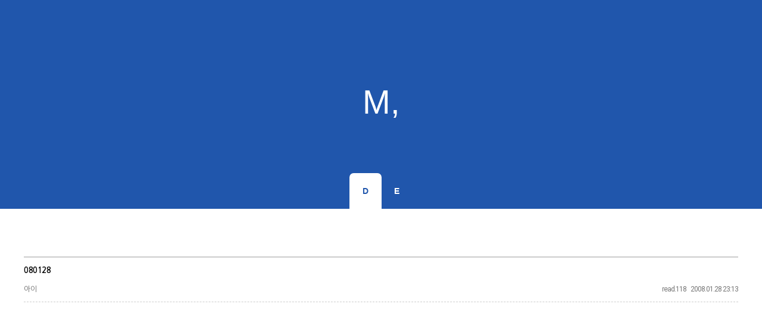

--- FILE ---
content_type: text/html; charset=UTF-8
request_url: http://monotism.dothome.co.kr/board_DzUB44/5226
body_size: 4607
content:
<!DOCTYPE html>
<html lang="ko">
<head>
<!-- META -->
<meta charset="utf-8">
<meta name="Generator" content="XpressEngine">
<meta http-equiv="X-UA-Compatible" content="IE=edge">
<!-- TITLE -->
<title>D - 080128</title>
<!-- CSS -->
<link rel="stylesheet" href="/common/css/xe.min.css?20180109160624" />
<link rel="stylesheet" href="/modules/board/skins/ena_board_set_simpledashed/style.default.css?20190308221420" />
<link rel="stylesheet" href="/modules/board/skins/ena_board_set_simpledashed/style.normal.css?20190308221420" />
<link rel="stylesheet" href="/layouts/undeviating/css/default.css?20190308222629" />
<link rel="stylesheet" href="/modules/editor/styles/ckeditor_light/style.css?20180109160630" />
<link rel="stylesheet" href="/files/faceOff/152/layout.css?20190309162304" />
<!-- JS -->
<script>
var current_url = "http://monotism.dothome.co.kr/?mid=board_DzUB44&document_srl=5226";
var request_uri = "http://monotism.dothome.co.kr/";
var current_mid = "board_DzUB44";
var waiting_message = "서버에 요청 중입니다. 잠시만 기다려주세요.";
var ssl_actions = new Array();
var default_url = "http://monotism.dothome.co.kr/";
</script>
<!--[if lt IE 9]><script src="/common/js/jquery-1.x.min.js?20180109160625"></script>
<![endif]--><!--[if gte IE 9]><!--><script src="/common/js/jquery.min.js?20180109160625"></script>
<!--<![endif]--><script src="/common/js/x.min.js?20180109160625"></script>
<script src="/common/js/xe.min.js?20180109160625"></script>
<script src="/modules/board/tpl/js/board.min.js?20180109160626"></script>
<!-- RSS -->
<link rel="alternate" type="application/rss+xml" title="Site RSS" href="http://monotism.dothome.co.kr/rss" /><link rel="alternate" type="application/atom+xml" title="Site Atom" href="http://monotism.dothome.co.kr/atom" /><!-- ICON -->


<link rel="canonical" href="http://monotism.dothome.co.kr/board_DzUB44/5226" />
<meta name="description" content="스물여섯이다. 아침 6시에 일어나서 머리감고 밥먹고 옷입고 지하철 타고 일하고 밥먹고 일하고 끝나고 지하철 타고 병원가고 저녁먹고 집에와서 옷갈아입고 씻고 앉아서 '스물여섯'의 분기점의 하루를 이야기한다. 애들도 아닌데 생일이 대수랴-고 농처럼 이야기 하는게 왜 이렇게 억울할까. 나는 그래서 만나는 사람마다 족족 '케이크가 먹고싶다'며 ..." />
<meta property="og:locale" content="ko_KR" />
<meta property="og:type" content="article" />
<meta property="og:url" content="http://monotism.dothome.co.kr/board_DzUB44/5226" />
<meta property="og:title" content="D - 080128" />
<meta property="og:description" content="스물여섯이다. 아침 6시에 일어나서 머리감고 밥먹고 옷입고 지하철 타고 일하고 밥먹고 일하고 끝나고 지하철 타고 병원가고 저녁먹고 집에와서 옷갈아입고 씻고 앉아서 '스물여섯'의 분기점의 하루를 이야기한다. 애들도 아닌데 생일이 대수랴-고 농처럼 이야기 하는게 왜 이렇게 억울할까. 나는 그래서 만나는 사람마다 족족 '케이크가 먹고싶다'며 ..." />
<meta property="article:published_time" content="2008-01-28T23:13:01+09:00" />
<meta property="article:modified_time" content="2008-01-28T23:13:01+09:00" /><script>
//<![CDATA[
xe.current_lang = "ko";
xe.cmd_find = "찾기";
xe.cmd_cancel = "취소";
xe.cmd_confirm = "확인";
xe.msg_no_root = "루트는 선택 할 수 없습니다.";
xe.msg_no_shortcut = "바로가기는 선택 할 수 없습니다.";
xe.msg_select_menu = "대상 메뉴 선택";
//]]>
</script>
</head>
<body>
 
<div id="header-wrapper">
	<div id="header" class="container">
		<div id="logo">
			<h1>
				<a href="#">
											M,									</a>
			</h1>
		</div>
		<div id="menu">
			<ul>
				<li class="active">
					<a href="/board_DzUB44">
						D					</a>
				</li><li>
					<a href="/board_AijQ09">
						E					</a>
				</li>			</ul>
		</div>
	</div>
</div>
<div class="wrapper">
	<div class="container">
		 
 
	 
 
	 
 
    <!-- skin title : 이나 통합 게시판 - simpleDashed, ver : 1.0.0, by 이나( http://starlight01.tistory.com/ ) - 이 주석은 지우지 마세요 -->
<script type="text/javascript">
function showhide(idMyDiv){
    var objDiv = document.getElementById(idMyDiv);
    if(objDiv.style.display=="block"){ objDiv.style.display = "none"; }
    else{ objDiv.style.display = "block"; }
  }
</script>
<div class="board">
		<div id="categoryWrap">
			</div>
<div class="viewDocument">
 
	<div class="board_read">
	<!-- READ HEADER -->
	<div class="read_header">
		<p class="title">
						<a href="http://monotism.dothome.co.kr/board_DzUB44/5226">080128</a>
		</p>
		<p class="meta">
			<span class="name">
								아이							</span>
			<span class="time">2008.01.28 23:13</span>
			<span class="sum">
				<span class="read"><span class="label">read.</span>118</span>
							</span>
		</p>
	</div>
	<!-- /READ HEADER -->
	<!-- Extra Output -->
		<!-- /Extra Output -->
	<!-- READ BODY -->
	<div class="read_body">
				<!--BeforeDocument(5226,0)--><div class="document_5226_0 xe_content"><br />
<br />
<br />
<br />
<br />
<br />
<br />
<br />
<br />
<br />
<br />
<br />
<br />
<br />
<br />
<br />
<br />
<br />
<br />
<br />
<br />
<br />
<br />
<br />
<br />
<br />
<br />
<br />
<br />
<br />
<br />
<br />
<br />
<br />
<br />
<br />
<br />
스물여섯이다. 아침 6시에 일어나서 머리감고 밥먹고 옷입고 지하철 타고 일하고 밥먹고 일하고 끝나고 지하철 타고 병원가고 저녁먹고 집에와서 옷갈아입고 씻고 앉아서 '스물여섯'의 분기점의 하루를 이야기한다. 애들도 아닌데 생일이 대수랴-고 농처럼 이야기 하는게 왜 이렇게 억울할까. 나는 그래서 만나는 사람마다 족족 '케이크가 먹고싶다'며 노래를 불러대서 케이크를 얻어먹고, 좋아하는 씨디를 사달라고 조르고 (웃음) 아직은 스물다섯이라고 박박 우겨대며 다녔다. 좀 더 소중한 인간이 되고 싶어. 왠지 모르게 '나는 귀중하지 못한것일까'라는 텁텁한 자학감이 본질처럼 파고드는 것에서 벗어나고 싶어서 나는 '스스로'가 아닌 '다른 인류들'에게 '그러한 것'을 요구해본다. 좀 더 상냥한 말과 좀 더 자애로운 말로 나를 덥혀주세요-라고. 나는 진심으로 말했다. '나는 정말 아직도 스무살 같은데'라고. 그러나 그 말에 어느 누구도 동조해 주지 않는다. 진정 나는 스물 여섯일수 밖에 없는 2008년 1월 28일 오후 11시 13분.</div><!--AfterDocument(5226,0)-->			</div>
	<!-- /READ BODY -->
	<!-- READ FOOTER -->
	<div class="read_footer">
				<div class="tag_list">
								</div>
				<div class="btnArea"> 
			<a class="document_5226" href="#popup_menu_area" onclick="return false">추가메뉴</a>
			<a href="/index.php?mid=board_DzUB44&amp;document_srl=5226&amp;act=dispBoardWrite">수정</a>			<a href="/index.php?mid=board_DzUB44&amp;document_srl=5226&amp;act=dispBoardDelete">삭제</a>			<a href="/board_DzUB44">목록</a>
		</div>
	</div>
	<!-- /READ FOOTER -->
</div>
 
	<!-- COMMENT -->
<div class="feedback" id="comment">
	<div class="fbHeader">
		댓글 0	</div>
	    		<div style="padding:10px;text-align:center;">
		<p>댓글 쓰기 권한이 없습니다.</p>			</div></div><!-- /COMMENT -->
  
</div><div class="board_list" id="board_list">
	<table width="100%" border="1" cellspacing="0" summary="List of Articles">
		<thead>
			<!-- LIST HEADER -->
			
			<!-- /LIST HEADER -->
		</thead>
				<tbody>
			<!-- NOTICE -->
						<!-- /NOTICE -->
			<!-- LIST -->
			<tr>
								<td class="no">
										402				</td>																																																																		<td class="title">
												<a href="/board_DzUB44/5245">080516</a>
																		
																	</td>
																																																																								<td class="time">2008.05.16</td>																																			</tr><tr>
								<td class="no">
										401				</td>																																																																		<td class="title">
												<a href="/board_DzUB44/5244">080509</a>
																		
																	</td>
																																																																								<td class="time">2008.05.09</td>																																			</tr><tr>
								<td class="no">
										400				</td>																																																																		<td class="title">
												<a href="/board_DzUB44/5243">080422</a>
																		
																	</td>
																																																																								<td class="time">2008.04.22</td>																																			</tr><tr>
								<td class="no">
										399				</td>																																																																		<td class="title">
												<a href="/board_DzUB44/5242">080420</a>
																		
																	</td>
																																																																								<td class="time">2008.04.20</td>																																			</tr><tr>
								<td class="no">
										398				</td>																																																																		<td class="title">
												<a href="/board_DzUB44/5241">080411</a>
																		
																	</td>
																																																																								<td class="time">2008.04.10</td>																																			</tr><tr>
								<td class="no">
										397				</td>																																																																		<td class="title">
												<a href="/board_DzUB44/5240">080407</a>
																		
																	</td>
																																																																								<td class="time">2008.04.07</td>																																			</tr><tr>
								<td class="no">
										396				</td>																																																																		<td class="title">
												<a href="/board_DzUB44/5239">080406</a>
																		
																	</td>
																																																																								<td class="time">2008.04.06</td>																																			</tr><tr>
								<td class="no">
										395				</td>																																																																		<td class="title">
												<a href="/board_DzUB44/5238">080404</a>
																		
																	</td>
																																																																								<td class="time">2008.04.04</td>																																			</tr><tr>
								<td class="no">
										394				</td>																																																																		<td class="title">
												<a href="/board_DzUB44/5237">080329</a>
																		
																	</td>
																																																																								<td class="time">2008.03.29</td>																																			</tr><tr>
								<td class="no">
										393				</td>																																																																		<td class="title">
												<a href="/board_DzUB44/5236">080320</a>
																		
																	</td>
																																																																								<td class="time">2008.03.20</td>																																			</tr><tr>
								<td class="no">
										392				</td>																																																																		<td class="title">
												<a href="/board_DzUB44/5235">080315</a>
																		
																	</td>
																																																																								<td class="time">2008.03.15</td>																																			</tr><tr>
								<td class="no">
										391				</td>																																																																		<td class="title">
												<a href="/board_DzUB44/5234">080313</a>
																		
																	</td>
																																																																								<td class="time">2008.03.13</td>																																			</tr><tr>
								<td class="no">
										390				</td>																																																																		<td class="title">
												<a href="/board_DzUB44/5233">080310</a>
																		
																	</td>
																																																																								<td class="time">2008.03.10</td>																																			</tr><tr>
								<td class="no">
										389				</td>																																																																		<td class="title">
												<a href="/board_DzUB44/5232">080302</a>
																		
																	</td>
																																																																								<td class="time">2008.03.02</td>																																			</tr><tr>
								<td class="no">
										388				</td>																																																																		<td class="title">
												<a href="/board_DzUB44/5231">080226</a>
																		
																	</td>
																																																																								<td class="time">2008.02.25</td>																																			</tr><tr>
								<td class="no">
										387				</td>																																																																		<td class="title">
												<a href="/board_DzUB44/5230">080223</a>
																		
																	</td>
																																																																								<td class="time">2008.02.23</td>																																			</tr><tr>
								<td class="no">
										386				</td>																																																																		<td class="title">
												<a href="/board_DzUB44/5229">080217</a>
																		
																	</td>
																																																																								<td class="time">2008.02.17</td>																																			</tr><tr>
								<td class="no">
										385				</td>																																																																		<td class="title">
												<a href="/board_DzUB44/5228">080209</a>
																		
																	</td>
																																																																								<td class="time">2008.02.09</td>																																			</tr><tr>
								<td class="no">
										384				</td>																																																																		<td class="title">
												<a href="/board_DzUB44/5227">080206</a>
																		
																	</td>
																																																																								<td class="time">2008.02.06</td>																																			</tr><tr>
								<td class="no">
					&gt;									</td>																																																																		<td class="title">
												<a href="/board_DzUB44/5226">080128</a>
																		
																	</td>
																																																																								<td class="time">2008.01.28</td>																																			</tr><tr>
								<td class="no">
										382				</td>																																																																		<td class="title">
												<a href="/board_DzUB44/5225">080117</a>
																		
																	</td>
																																																																								<td class="time">2008.01.17</td>																																			</tr><tr>
								<td class="no">
										381				</td>																																																																		<td class="title">
												<a href="/board_DzUB44/5224">080110</a>
																		
																	</td>
																																																																								<td class="time">2008.01.10</td>																																			</tr><tr>
								<td class="no">
										380				</td>																																																																		<td class="title">
												<a href="/board_DzUB44/5223">080102</a>
																		
																	</td>
																																																																								<td class="time">2008.01.02</td>																																			</tr><tr>
								<td class="no">
										379				</td>																																																																		<td class="title">
												<a href="/board_DzUB44/5222">071223</a>
																		
																	</td>
																																																																								<td class="time">2007.12.23</td>																																			</tr><tr>
								<td class="no">
										378				</td>																																																																		<td class="title">
												<a href="/board_DzUB44/5221">071214</a>
																		
																	</td>
																																																																								<td class="time">2007.12.14</td>																																			</tr><tr>
								<td class="no">
										377				</td>																																																																		<td class="title">
												<a href="/board_DzUB44/5220">071211</a>
																		
																	</td>
																																																																								<td class="time">2007.12.11</td>																																			</tr><tr>
								<td class="no">
										376				</td>																																																																		<td class="title">
												<a href="/board_DzUB44/5219">071209</a>
																		
																	</td>
																																																																								<td class="time">2007.12.09</td>																																			</tr><tr>
								<td class="no">
										375				</td>																																																																		<td class="title">
												<a href="/board_DzUB44/5218">071201</a>
																		
																	</td>
																																																																								<td class="time">2007.12.03</td>																																			</tr><tr>
								<td class="no">
										374				</td>																																																																		<td class="title">
												<a href="/board_DzUB44/5217">071122</a>
																		
																	</td>
																																																																								<td class="time">2007.11.22</td>																																			</tr><tr>
								<td class="no">
										373				</td>																																																																		<td class="title">
												<a href="/board_DzUB44/5216">071117</a>
																		
																	</td>
																																																																								<td class="time">2007.11.18</td>																																			</tr><tr>
								<td class="no">
										372				</td>																																																																		<td class="title">
												<a href="/board_DzUB44/5215">071111</a>
																		
																	</td>
																																																																								<td class="time">2007.11.12</td>																																			</tr><tr>
								<td class="no">
										371				</td>																																																																		<td class="title">
												<a href="/board_DzUB44/5214">071105</a>
																		
																	</td>
																																																																								<td class="time">2007.11.05</td>																																			</tr><tr>
								<td class="no">
										370				</td>																																																																		<td class="title">
												<a href="/board_DzUB44/5213">071029</a>
																		
																	</td>
																																																																								<td class="time">2007.10.29</td>																																			</tr><tr>
								<td class="no">
										369				</td>																																																																		<td class="title">
												<a href="/board_DzUB44/5212">071029</a>
																		
																	</td>
																																																																								<td class="time">2007.10.29</td>																																			</tr><tr>
								<td class="no">
										368				</td>																																																																		<td class="title">
												<a href="/board_DzUB44/5211">071018</a>
																		
																	</td>
																																																																								<td class="time">2007.10.19</td>																																			</tr><tr>
								<td class="no">
										367				</td>																																																																		<td class="title">
												<a href="/board_DzUB44/5210">071014</a>
																		
																	</td>
																																																																								<td class="time">2007.10.14</td>																																			</tr><tr>
								<td class="no">
										366				</td>																																																																		<td class="title">
												<a href="/board_DzUB44/5209">071013</a>
																		
																	</td>
																																																																								<td class="time">2007.10.13</td>																																			</tr><tr>
								<td class="no">
										365				</td>																																																																		<td class="title">
												<a href="/board_DzUB44/5208">071008</a>
																		
																	</td>
																																																																								<td class="time">2007.10.08</td>																																			</tr><tr>
								<td class="no">
										364				</td>																																																																		<td class="title">
												<a href="/board_DzUB44/5207">071001</a>
																		
																	</td>
																																																																								<td class="time">2007.10.01</td>																																			</tr><tr>
								<td class="no">
										363				</td>																																																																		<td class="title">
												<a href="/board_DzUB44/5206">070921</a>
																		
																	</td>
																																																																								<td class="time">2007.09.21</td>																																			</tr><tr>
								<td class="no">
										362				</td>																																																																		<td class="title">
												<a href="/board_DzUB44/5205">070914</a>
																		
																	</td>
																																																																								<td class="time">2007.09.14</td>																																			</tr><tr>
								<td class="no">
										361				</td>																																																																		<td class="title">
												<a href="/board_DzUB44/5204">070911</a>
																		
																	</td>
																																																																								<td class="time">2007.09.11</td>																																			</tr><tr>
								<td class="no">
										360				</td>																																																																		<td class="title">
												<a href="/board_DzUB44/5203">070909</a>
																		
																	</td>
																																																																								<td class="time">2007.09.09</td>																																			</tr><tr>
								<td class="no">
										359				</td>																																																																		<td class="title">
												<a href="/board_DzUB44/5202">070905</a>
																		
																	</td>
																																																																								<td class="time">2007.09.05</td>																																			</tr><tr>
								<td class="no">
										358				</td>																																																																		<td class="title">
												<a href="/board_DzUB44/5201">070904</a>
																		
																	</td>
																																																																								<td class="time">2007.09.04</td>																																			</tr><tr>
								<td class="no">
										357				</td>																																																																		<td class="title">
												<a href="/board_DzUB44/5200">070903</a>
																		
																	</td>
																																																																								<td class="time">2007.09.03</td>																																			</tr><tr>
								<td class="no">
										356				</td>																																																																		<td class="title">
												<a href="/board_DzUB44/5199">070824</a>
																		
																	</td>
																																																																								<td class="time">2007.08.24</td>																																			</tr><tr>
								<td class="no">
										355				</td>																																																																		<td class="title">
												<a href="/board_DzUB44/5198">070820</a>
																		
																	</td>
																																																																								<td class="time">2007.08.21</td>																																			</tr><tr>
								<td class="no">
										354				</td>																																																																		<td class="title">
												<a href="/board_DzUB44/5197">070817</a>
																		
																	</td>
																																																																								<td class="time">2007.08.17</td>																																			</tr><tr>
								<td class="no">
										353				</td>																																																																		<td class="title">
												<a href="/board_DzUB44/5196">070812</a>
																		
																	</td>
																																																																								<td class="time">2007.08.12</td>																																			</tr>			<!-- /LIST -->
		</tbody>	</table>
</div>
<div class="list_footer">
	<div class="pagination">
		<a href="/board_DzUB44" class="direction prev"><span></span><span></span> &lt;</a> 
					 
			<a class="num" href="/index.php?mid=board_DzUB44&amp;page=4">4</a>					 
			<a class="num" href="/index.php?mid=board_DzUB44&amp;page=5">5</a>					 
			<a class="num" href="/index.php?mid=board_DzUB44&amp;page=6">6</a>					 
			<a class="num" href="/index.php?mid=board_DzUB44&amp;page=7">7</a>					 
			<a class="num" href="/index.php?mid=board_DzUB44&amp;page=8">8</a>					<strong class="now num">9</strong> 
								 
			<a class="num" href="/index.php?mid=board_DzUB44&amp;page=10">10</a>					 
			<a class="num" href="/index.php?mid=board_DzUB44&amp;page=11">11</a>					 
			<a class="num" href="/index.php?mid=board_DzUB44&amp;page=12">12</a>					 
			<a class="num" href="/index.php?mid=board_DzUB44&amp;page=13">13</a>				<a href="/index.php?mid=board_DzUB44&amp;page=17" class="direction next">&gt; <span></span><span></span></a>	</div>	<div class="btnArea">
					</div>
	<form action="http://monotism.dothome.co.kr/" method="get" onsubmit="return procFilter(this, search)" id="board_search" class="board_search" ><input type="hidden" name="act" value="" />
		<input type="hidden" name="vid" value="" />
		<input type="hidden" name="mid" value="board_DzUB44" />
		<input type="hidden" name="category" value="" />
		<input type="text" name="search_keyword" value="" title="검색" class="iText" />
		<select name="search_target">
			<option value="title_content">제목+내용</option><option value="title">제목</option><option value="content">내용</option><option value="comment">댓글</option><option value="user_name">이름</option><option value="nick_name">닉네임</option><option value="user_id">아이디</option><option value="tag">태그</option>		</select>
		<button type="submit" onclick="xGetElementById('board_search').submit();return false;">검색</button>
        	</form>	
</div>
</div>
 
 
	</div>
</div>
<div id="copyright">
			<p>
		Design by <a href="http://templated.co" rel="nofollow">TEMPLATED</a> | Converted by <a href="https://www.wincomi.com">Wincomi</a>
	</p>
</div><!-- ETC -->
<div class="wfsr"></div>
<script src="/files/cache/js_filter_compiled/d046d1841b9c79c545b82d3be892699d.ko.compiled.js?20190308153052"></script><script src="/files/cache/js_filter_compiled/1bdc15d63816408b99f674eb6a6ffcea.ko.compiled.js?20190308153052"></script><script src="/files/cache/js_filter_compiled/9b007ee9f2af763bb3d35e4fb16498e9.ko.compiled.js?20190308153052"></script><script src="/modules/board/skins/ena_board_set_simpledashed/board.default.js?20190308221420"></script></body>
</html>


--- FILE ---
content_type: text/css
request_url: http://monotism.dothome.co.kr/modules/board/skins/ena_board_set_simpledashed/style.default.css?20190308221420
body_size: 6299
content:
@charset "utf-8";
@import url(http://fonts.googleapis.com/earlyaccess/nanumgothic.css);

/* Board */
.board, .board label, .board table, .board input, .board button, .board textarea, .board select{
font-family:'Nanum Gothic';
letter-spacing: -0.5px;
font-size:12px;
border-collapse:collapse;
outline-style:none;
}
.board a, .board a:link, .board a:visited, .board a:hover, .board a:active{
text-decoration:none;
color:#000;
-webkit-transition: all .3s ease;
-moz-transition: all .3s ease;
-ms-transition: all .3s ease;
-o-transition: all .3s ease;
transition: all .3s ease;
}
.board select{
border:0;
}
.board input[type="text"], .board input[type="password"]{
background:transparent;
border:0;
border-bottom:1px solid #ccc;
}
.board img{
max-width:100%;
}
.board .userName{
line-height:initial !important;
}
/* Board Header */
.board_header{
text-align:right;
padding-bottom:25px;
}

/* Category Tab */
#categoryWrap{
position:relative;
padding:0 10px;
}
ul.category ul, .category li{
display:inline;
list-style-type:none;
}
ul.category{
margin:0 0 5px 0;
padding:0;
line-height:37px;
white-space:nowrap;
overflow-x:auto;
overflow-y:hidden;
-ms-overflow-style:none; 
}
ul.category::-webkit-scrollbar {display:none;}
ul.category ul{
padding:0;
}
ul.category a{
padding:5px;
padding-bottom:10px;
}
ul.category a:hover, ul.category a:active{
border-bottom:2px solid #ccc;
-webkit-transition: color .3s ease;
-moz-transition: color .3s ease;
-ms-transition: color .3s ease;
-o-transition: color .3s ease;
transition: color .3s ease;
}
ul.category .on>a, ul.category .on_>a{
border-bottom:2px solid #ccc;
}
#scrollLeft, #scrollRight{
font-weight:bold;
}
#scrollLeft{
position:relative;
left:-10px;
top:-30px;
}
#scrollRight{
position:relative;
float:right;
left:10px;
top:-30px;
}

/* Read */
.read_body .secret, .feedback .secret{
font-size:10px;
font-weight:bold;
letter-spacing:5px;
}
.read_body .secret .desc, .feedback .secret .desc{
margin-bottom:10px;
}
.xe_content img:hover, .xe_content img:active{
-webkit-filter:brightness(120%);
filter:brightness(120%);
-webkit-transition: all .3s ease;
-moz-transition: all .3s ease;
-ms-transition: all .3s ease;
-o-transition: all .3s ease;
transition: all .3s ease;
}
.read_footer .fileList{
padding:10px 0;
border-bottom:1px dashed #ccc;
}
.read_footer .fileList button{
padding:0;
}
.read_footer .fileList ul{
margin:0;
margin-top:10px;
padding:0;
padding-top:10px;
border-top:1px dashed #ccc;
}
.read_footer .fileList ul li{
list-style-type:none;
}

/* List footer */
.list_footer form{
text-align:center;
margin-top:30px;
}
.iText{
width:100px;
padding-bottom:5px;
}
select[name="search_target"]{
padding-bottom:4px;
background:transparent;
border:0;
border-bottom:1px solid #ccc;
margin-left:-3px;
}

/* Board Write */
.write_header{
padding:10px 0;
border-bottom:1px dashed #ccc;
}
.write_header select{
padding-bottom:4px;
background:transparent;
border:0;
border-bottom:1px dashed #ccc;
margin-right:-3px;
width:30%;
}
.write_header input[type="text"]{
width:70%;
border-bottom:1px dashed #ccc;
}
.write_header .notice{
margin:0;
padding-top:10px;
}
.exForm{
margin-bottom:15px;
border-top:2px solid #ccc;
border-bottom:2px solid #ccc;
}
.exForm table{
width:100%;
border:0;
table-layout:fixed;
}
.exForm caption, .exForm table th, .exForm table td{
padding:10px 0;
border-bottom:1px dashed #ccc;
}
.exForm table th{
width:30%;
}
.exForm table td input[type="text"]{
 width:100%;
}
.exForm table td ul, .exForm table td li{
 margin:0;
 padding:0;
}
.exForm table td li{
 list-style-type:none;
 display:inline;
 margin-right:7px;
}
.exForm table td li input[type="radio"]{
margin-right:7px;
}
.write_editor{
padding:10px 0;
border-bottom:1px dashed #ccc;
}
.write_footer .write_option{
padding:10px 0;
border-bottom:1px dashed #ccc;
}
.write_footer .write_option input{
margin:0;
margin-right:5px;
}
.write_footer .write_option label{
margin-right:7px;
}
.write_footer .write_author{
border-bottom:1px dashed #ccc;
}
.write_footer .write_author .item{
display:inline-block;
padding:10px 0;
padding-right:7px;
}
.write_footer .write_author label{
display:none;
}
.write_footer .write_author input{
width:100%;
}
.write_footer .write_author p{
margin:0;
padding:10px 0;
padding-right:0;
width:100%;
}
.board_write .btnArea{
margin:0;
}
.board_write .btnArea input, .board_write .btnArea button{
padding:10px 5px;
}
.board_write .btnArea button:last-of-type{
padding-right:0;
}

/* Pagination */
/* list.html | _comment.html */
.pagination{
text-align:center;
margin:30px 0;
line-height:1.5;
}
.pagination .num{
padding:9px;
}
.pagination .now{
font-size:16px;
}
/* Write Author */
/* _read.html | write_form.html | comment_form.html */

/* Write Comment */
/* _read.html | comment_form.html */
.write_comment label:not(.check_label){
display:none;
}
.write_comment .write_form{
margin:0;
padding:10px 0;
border-top:0;
border-bottom:1px dashed #ccc;
}
.context_comment{
border-top:1px dashed #ccc;
}
/* Context Data | Context Message */
/* comment_form.html | delete_form.html | delete_comment_form.html | input_password_form.html | message.html */
.context_data{
margin:10px 0;
padding:10%;
}
.context_data .author{
margin-top:0;
}
.context_message{
margin:20%;
text-align:center;
}
.context_message .title{
font-size:10px;
font-weight:bold;
letter-spacing:5px;
margin-bottom:15px;
}
.context_message .btnArea{
text-align:center;
}
/* Button */
.btnArea a, button, input[type="submit"]{
padding:5px;
background:transparent;
border:0;
border-radius:0;
text-shadow:none;
box-shadow:none;
}
.btnArea input:hover, .btnArea input:active{
-webkit-transition: all .3s ease;
-moz-transition: all .3s ease;
-ms-transition: all .3s ease;
-o-transition: all .3s ease;
transition: all .3s ease;
}
.btnArea a:hover, .btnArea a:active{
background:transparent;
}
button:hover, button:active{
-webkit-transition: all .3s ease;
-moz-transition: all .3s ease;
-ms-transition: all .3s ease;
-o-transition: all .3s ease;
transition: all .3s ease;
}

--- FILE ---
content_type: text/css
request_url: http://monotism.dothome.co.kr/modules/board/skins/ena_board_set_simpledashed/style.normal.css?20190308221420
body_size: 5666
content:
@charset "utf-8";
@import url(http://fonts.googleapis.com/css?family=Roboto:400,300,100,100italic,300italic,400italic,500,500italic);

/* Board List */
/* list.html */
.board_list table, th, tr, td{
border:0;
}
.board_list table{
table-layout:fixed;
line-height:3;
border-top:2px solid #ccc;
border-bottom:2px solid #ccc;
}
.board_list tr:hover, .board_list tr:active{
background:#efefef;
background:rgba(0,0,0,0.05);
-webkit-transition: all .3s ease;
-moz-transition: all .3s ease;
-ms-transition: all .3s ease;
-o-transition: all .3s ease;
transition: all .3s ease;
}
.board_list tr{
overflow:hidden;
}
.board_list td{
text-align:center;
overflow:hidden;
text-overflow:ellipsis;
white-space:nowrap;
border-bottom:1px dashed #ccc;
}
.board_list thead{
display:none;
}
.board_list .title{
text-align:left;
}
.board_list .notice .title{
font-weight:bold;
}
.board_list .time, .board_list .no{
font-size:10.5px;
}
.board_list .no, .board_list .notice, .board_list .readNum, .board_list .voteNum{
width:30px;
}
.board_list .author{
width:50px;
}
.board_list .time, .board_list .check{
width:70px;
}
.board_list .check{
width:30px;
}
.board_list span.category{
padding-right:5px;
color:#888;
}
.board_list td.category{
width:50px;
padding-right:5px;
color:#888;
}
.board_list .opt{
padding-left:7px;
font-weight:bold;
font-size:10px;
}
.board_list .replyNum{
font-size:10.5px;
}
.list_footer form{
text-align:center;
margin-top:30px;
}
.iText{
width:100px;
padding-bottom:5px;
}
select[name="search_target"]{
padding-bottom:4px;
background:transparent;
border:0;
border-bottom:1px solid #ccc;
margin-left:-3px;
}

/* Board Read */
.viewDocument{
border-top:2px solid #ccc;
margin-bottom:30px;
}
.board_read{
margin-bottom:15px;
}
.board_read .read_header{
border-bottom:1px dashed #ccc;
}
.board_read .read_header p{
margin:0;
padding:10px 0;
}
.board_read .read_header .title{
overflow:hidden;
text-overflow:ellipsis;
white-space:nowrap;
font-size:13px;
font-weight:bold;
}
.board_read .read_header .category{
font-size:12px;
padding-right:3px;
}
.board_read .read_header .meta{
padding-top:0;
}
.board_read .read_header .meta .time, .board_read .read_header .meta .sum{
float:right;
letter-spacing:-1px;
font-family: 'Roboto';
color:#777;
}
.board_read .read_header .meta .sum, .board_read .read_header .meta .vote{
padding-right:7px;
}
.board_read .exOut{
margin-top:15px;
border-top:0px solid #ccc;
border-bottom:0px solid #ccc;
}
.board_read .exOut table{
width:100%;
table-layout:fixed;
overflow:hidden;
text-overflow:ellipsis;
}
.board_read .exOut table th, .board_read .exOut table td{
padding:10px 0;
border-bottom:1px dashed #ccc;
}
.board_read .exOut table th{
width:30%;
}
.read_body{
padding:15px 0;
}
.read_footer{
border-top:1px dashed #ccc;
}
.read_footer .tag_list .tags{
margin:0;
padding:10px 0;
border-bottom:1px dashed #ccc;
}
.read_footer .sign{
padding:10px 0;
border-bottom:1px dashed #ccc;
}
.read_footer .sign .sign_title{
letter-spacing:5px;
font-weight:bold;
}
.read_footer .sign .sign_body p{
margin:0;
padding-top:10px;
}
.read_footer .btnArea{
margin:0;
padding:10px 0;
border-bottom:2px solid #ccc;
}
.board_write .btnArea input, .board_write .btnArea button{
padding:10px 5px;
}
.feedback{
border-bottom:2px solid #ccc;
}
.feedback .fbHeader{
margin:0;
padding:10px 0;
font-size:13px;
font-weight:bold;
border-top:2px solid #ccc;
border-bottom:1px dashed #ccc;
}
.feedback .fbList{
list-style-type:none;
margin:0;
padding:0;
}
.feedback .indentMark{
    border-left: 1px solid #ccc;
    border-bottom: 1px solid #ccc;
    width: 10px;
    height: 12px;
    display: inline-block;
    position: absolute;
	top:5px;
}
.feedback .indentMark:after{
    content: '';
	border:5px solid #ccc;
	border-right:0;
	border-top-color:transparent;
	border-bottom-color:transparent;
    width: 0px;
    height: 0px;
    position: absolute;
    left: 10px;
    top: 8px;
}
.feedback .fbList .fbItem{
position:relative;
border-bottom:1px dashed #ccc;
}
.feedback .fbList .fbMeta{
margin:0;
padding:10px 0;
}
.feedback .fbList .fbMeta .author{
padding-right:3px;
}
.feedback .fbList .fbMeta .time{
font-size:10.5px;
font-family: 'Roboto';
color:#777;
}
.feedback .fbList .fbMeta .action{
float:right;
font-size:10.5px;
color:#777;
display:none;
position:absolute;
right:0;
}
.feedback .fbList .fbMeta .action a{
margin-left:5px;
color:#777;
}
.feedback .fbList .fbItem:hover .action{
display:inline;
}
.feedback .fbList .comment_body{
padding-bottom:10px;
}
.feedback .fbList .indent{
padding-left:10px;
}
.feedback .fbList .indent2{
padding-left:20px;
}
.feedback .fbList .indent3{
padding-left:30px;
}
.feedback .fbList .indent4{
padding-left:40px;
}
.feedback .fbList .indent5{
padding-left:50px;
}
.feedback .fbList .indent6{
padding-left:60px;
}
.feedback .fbList .indent7{
padding-left:70px;
}
.feedback .fbList .indent8{
padding-left:80px;
}
.feedback .fbList .indent9{
padding-left:90px;
}
.feedback .fbList .indent10{
padding-left:100px;
}
.feedback .fbList .indent11{
padding-left:110px;
}
.feedback .fbList .indent12{
padding-left:120px;
}
.feedback .pagination{
margin:0;
padding:20px 0;
border-bottom:1px dashed #ccc;
}
.feedback form .write_author{
padding:10px 0;
}
.feedback button[type="submit"]{
float:right;
margin-top:5px;
padding:0;
}
.feedback .secretMark{
margin-left:10px;
font-size:10px;
font-family:'Roboto';
font-weight:400;
}

--- FILE ---
content_type: text/css
request_url: http://monotism.dothome.co.kr/layouts/undeviating/css/default.css?20190308222629
body_size: 14159
content:
	html, body
	{
		height: 100%;
	}
	
	body
	{
		margin: 0px;
		padding: 0px;
		background: #2056ac;
		font-family: 'Questrial', sans-serif;
		font-size: 12pt;
		color: rgba(0,0,0,.6);
	}
	
	
	h1, h2, h3
	{
		margin: 0;
		padding: 0;
		color: #404040;
	}
	
	h1, h2, h3, h4, h5, h6 {
		font-weight: normal;
	}
	
	p, ol, ul
	{
		margin-top: 0;
	}
	
	ol, ul
	{
		padding: 0;
		list-style: none;
	}
	
	p
	{
		line-height: 180%;
	}
	
	strong
	{
	}
	
	a
	{
		color: #2056ac;
	}
	
	a:hover
	{
		text-decoration: none;
	}
	

	.container
	{
		margin: 0px auto;
		width: 1200px;
	}
	

/*********************************************************************************/
/* Form Style                                                                    */
/*********************************************************************************/

		form
		{
		}
		
			form label
			{
				display: block;
				text-align: left;
				margin-bottom: 0.5em;
			}
			
			form .submit
			{
				margin-top: 2em;
				line-height: 1.5em;
				font-size: 1.3em;
			}
		
			form input.text,
			form select,
			form textarea
			{
				position: relative;
				-webkit-appearance: none;
				display: block;
				border: 0;
				background: #fff;
				background: rgba(255,255,255,0.75);
				width: 100%;
				border-radius: 0.50em;
				margin: 1em 0em;
				padding: 1.50em 1em;
				box-shadow: inset 0 0.1em 0.1em 0 rgba(0,0,0,0.05);
				border: solid 1px rgba(0,0,0,0.15);
				-moz-transition: all 0.35s ease-in-out;
				-webkit-transition: all 0.35s ease-in-out;
				-o-transition: all 0.35s ease-in-out;
				-ms-transition: all 0.35s ease-in-out;
				transition: all 0.35s ease-in-out;
				font-size: 1em;
				outline: none;
			}

				form input.text:hover,
				form select:hover,
				form textarea:hover
				{
				}

				form input.text:focus,
				form select:focus,
				form textarea:focus
				{
					box-shadow: 0 0 2px 1px #E0E0E0;
					background: #fff;
				}
				
				form textarea
				{
					min-height: 12em;
				}

				form .formerize-placeholder
				{
					color: #555 !important;
				}

				form ::-webkit-input-placeholder
				{
					color: #555 !important;
				}

				form :-moz-placeholder
				{
					color: #555 !important;
				}

				form ::-moz-placeholder
				{
					color: #555 !important;
				}

				form :-ms-input-placeholder
				{
					color: #555 !important;
				}

				form ::-moz-focus-inner
				{
					border: 0;
				}


/*********************************************************************************/
/* Image Style                                                                   */
/*********************************************************************************/

	.image
	{
		display: inline-block;
		border: 1px solid rgba(0,0,0,.1);
	}
	
	.image img
	{
		display: block;
		width: 100%;
	}
	
	.image-full
	{
		display: block;
		width: 100%;
		margin: 0 0 3em 0;
	}
	
	.image-left
	{
		float: left;
		margin: 0 2em 2em 0;
	}
	
	.image-centered
	{
		display: block;
		margin: 0 0 2em 0;
	}
	
	.image-centered img
	{
		margin: 0 auto;
		width: auto;
	}

/*********************************************************************************/
/* List Styles                                                                   */
/*********************************************************************************/

	ul.style1
	{
	}


/*********************************************************************************/
/* Social Icon Styles                                                            */
/*********************************************************************************/

	ul.contact
	{
		margin: 0;
		padding: 2em 0em 0em 0em;
		list-style: none;
	}
	
	ul.contact li
	{
		display: inline-block;
		padding: 0em 0.10em;
		font-size: 1em;
	}
	
	ul.contact li span
	{
		display: none;
		margin: 0;
		padding: 0;
	}
	
	ul.contact li a
	{
		color: #FFF;
	}
	
	ul.contact li a:before
	{
		display: inline-block;
		background: #4C93B9;
		width: 40px;
		height: 40px;
		line-height: 40px;
		text-align: center;
		color: rgba(255,255,255,1);
	}
	

/*********************************************************************************/
/* Button Style                                                                  */
/*********************************************************************************/

	.button
	{
		display: inline-block;
		margin-top: 2em;
		padding: 0.8em 2em;
		background: #64ABD1;
		line-height: 1.8em;
		letter-spacing: 1px;
		text-decoration: none;
		font-size: 1em;
		color: #FFF;
	}
	
	.button:before
	{
		display: inline-block;
		background: #8DCB89;
		margin-right: 1em;
		width: 40px;
		height: 40px;
		line-height: 40px;
		border-radius: 20px;
		text-align: center;
		color: #272925;
	}
	
	.button-small
	{
	}
		
/*********************************************************************************/
/* Heading Titles                                                                */
/*********************************************************************************/

	.title
	{
		margin-bottom: 3em;
	}
	
	.title h2
	{
		font-size: 2.8em;
	}
	
	.title .byline
	{
		font-size: 1.1em;
		color: #6F6F6F#;
	}

/*********************************************************************************/
/* Header                                                                        */
/*********************************************************************************/

	#header-wrapper
	{
		overflow: hidden;
		background: #2056ac;
	}

	#header
	{
		text-align: center;
	}

/*********************************************************************************/
/* Logo                                                                          */
/*********************************************************************************/

	#logo
	{
		padding: 8em 0em 4em 0em;
	}
	
	#logo h1
	{
		display: block;
		margin-bottom: 0.20em;
		padding: 0.20em 0.9em;
		font-size: 3.5em;
	}
	
	#logo a
	{
		text-decoration: none;
		color: #FFF;
	}
	
	#logo span
	{
		text-transform: uppercase;
		font-size: 2.90em;
		color: rgba(255,255,255,1);
	}

	#logo span a
	{
		color: rgba(255,255,255,0.8);
	}
	
	

/*********************************************************************************/
/* Menu                                                                          */
/*********************************************************************************/

	#menu
	{
		height: 60px;
	}
	
	#menu ul
	{
		display: inline-block;
		padding: 0em 2em;
		text-align: center;
	}
	
	#menu li
	{
		display: inline-block;
	}
	
	#menu li a, #menu li span
	{
		display: inline-block;
		padding: 0em 1.5em;
		text-decoration: none;
		font-size: 0.90em;
		font-weight: 600;
		text-transform: uppercase;
		line-height: 60px;
		outline: 0;
		color: #FFF;
	}
	
	#menu li:hover a, #menu li.active a, #menu li.active span
	{
		background: #FFF;
		border-radius: 7px 7px 0px 0px;
		color: #2056ac;
	}
	
	#menu .current_page_item a
	{
	}
	

/*********************************************************************************/
/* Banner                                                                        */
/*********************************************************************************/

	#banner
	{
		padding-top: 5em;
	}

/*********************************************************************************/
/* Wrapper                                                                       */
/*********************************************************************************/


	.wrapper
	{
		overflow: hidden;
		padding: 5em 0em; /* padding: 0em 0em 5em 0em; */
		background: #FFF;
	}

	#wrapper1
	{
		background: #FFF;
	}

	#wrapper2
	{
		overflow: hidden;
		background: #F3F3F3;
		padding: 5em 0em;
		text-align: center;
	}

	#wrapper3
	{
	}
	
	#wrapper4
	{
	}

/*********************************************************************************/
/* Welcome                                                                       */
/*********************************************************************************/

	#welcome
	{
		overflow: hidden;
		width: 1000px;
		padding: 6em 100px 0em 100px;
		text-align: center;
	}
	
	#welcome .content
	{
		padding: 0em 8em;
	}
	
	#welcome .title h2
	{
	}
	
	#welcome a,
	#welcome strong
	{
	}

/*********************************************************************************/
/* Page                                                                          */
/*********************************************************************************/

	#page-wrapper
	{
		overflow: hidden;
		background: #2F1E28;
		padding: 3em 0em 6em 0em;
		text-align: center;
	}

	#page
	{
	}

/*********************************************************************************/
/* Content                                                                       */
/*********************************************************************************/

	#content
	{
		float: left;
		width: 700px;
		padding-right: 100px;
		border-right: 1px solid rgba(0,0,0,.1);
	}

/*********************************************************************************/
/* Sidebar                                                                       */
/*********************************************************************************/

	#sidebar
	{
		float: right;
		width: 350px;
	}

/*********************************************************************************/
/* Footer                                                                        */
/*********************************************************************************/

	#footer
	{
		overflow: hidden;
		padding: 5em 0em;
		background: #E3F0F7;
		text-align: center;
	}


		
	#footer .fbox1,
	#footer .fbox2,
	#footer .fbox3
	{
		float: left;
		width: 320px;
		padding: 0px 40px 0px 40px;
	}
	
	#footer .icon
	{
		display: block;
		margin-bottom: 1em;
		font-size: 3em;
	}

	
	#footer .title span
	{
		color: rgba(255,255,255,0.4);
	}

/*********************************************************************************/
/* Copyright                                                                     */
/*********************************************************************************/

	#copyright
	{
		overflow: hidden;
		padding: 5em 0em;
		border-top: 20px solid rgba(255,255,255,0.08);
		text-align: center;
	}
	
	#copyright p
	{
		letter-spacing: 1px;
		font-size: 0.90em;
		color: rgba(255,255,255,0.6);
	}
	
	#copyright a
	{
		text-decoration: none;
		color: rgba(255,255,255,0.8);
	}

/*********************************************************************************/
/* Newsletter                                                                    */
/*********************************************************************************/

	#newsletter
	{
		overflow: hidden;
		padding: 8em 0em;
		background: #EDEDED;
		text-align: center;
	}
	
	#newsletter .title h2
	{
		color: rgba(0,0,0,0.8);
	}
	
	#newsletter .content
	{
		width: 600px;
		margin: 0px auto;
	}
	
/*********************************************************************************/
/* Portfolio                                                                     */
/*********************************************************************************/

	#portfolio
	{
		overflow: hidden;
		padding-top: 5em;
		border-top: 1px solid rgba(0,0,0,0.2);
	}
	
	#portfolio .box
	{
		text-align: center;
		color: rgba(0,0,0,0.5);
	}
	
	#portfolio h3
	{
		display: block;
		padding-bottom: 1em;
		font-size: 1em;
		color: rgba(0,0,0,0.6);
	}

	#portfolio .title
	{
		text-align: center;
	}

	#portfolio .title h2
	{
		color: rgba(0,0,0,0.8);
	}

	.column1,
	.column2,
	.column3,
	.column4
	{
		width: 282px;
	}
	
	.column1,
	.column2,
	.column3
	{
		float: left;
		margin-right: 24px;
	}
	
	.column4
	{
		float: right;
	}

/*********************************************************************************/
/* Three Columns                                                                 */
/*********************************************************************************/

	#three-column
	{
		overflow: hidden;
		margin-top: 5em;
		padding-top: 1em;
		border-top: 1px solid rgba(0,0,0,0.2);
		text-align: center;
	}
	
	#three-column h2
	{
		margin: 1em 0em;
		font-size: 1.5em;
		/* font-weight: 700; */
	}
	
	#three-column .icon
	{
		position: relative;
		display: block;
		margin: 0px auto 0.80em auto;
		background: none;
		line-height: 150px;
		font-size: 4em;
		width: 150px;
		height: 150px;
		border-radius: 100px;
		border: 6px solid #67128F;
		text-align: center;
		color: #FFF;
		
	}
		
	#three-column #tbox1,
	#three-column #tbox2,
	#three-column #tbox3
	{
		float: left;
		width: 320px;
		padding: 80px 40px 80px 40px;
	}
	
	#three-column .title
	{
		text-align: center;
	}
	
	#three-column .title h2
	{
		font-size: 1.60em;
	}
	
	#three-column .title .byline
	{
		padding-top: 0.50em;
		font-size: 0.90em;
		color: #858585;
	}

	#three-column .arrow-down
	{
		border-top-color: #292929;
	}
	
	
	ul.tools
	{
		margin: 0;
		padding: 0em 0em 0em 0em;
		list-style: none;
	}
	
	ul.tools li
	{
		display: inline-block;
		padding: 0em .2em;
		font-size: 4em;
	}
	
	ul.tools li span
	{
		display: none;
		margin: 0;
		padding: 0;
	}
	
	ul.tools li a
	{
		color: #FFF;
	}
	
	ul.tools li a:before
	{
		display: inline-block;
		background: #1ABC9C;
		width: 120px;
		height: 120px;
		border-radius: 50%;
		line-height: 120px;
		text-align: center;
		color: #FFFFFF;
	}
	


--- FILE ---
content_type: text/javascript
request_url: http://monotism.dothome.co.kr/modules/board/skins/ena_board_set_simpledashed/board.default.js?20190308221420
body_size: 2090
content:
jQuery(function($) {
	// delete the border for the last row
	$('.board_list tr:last-child>td').css('border','0');
	$('.board_read .exOut table tr:last-child>th').css('border','0');
	$('.board_read .exOut table tr:last-child>td').css('border','0');
	$('.exForm table tr:last-child>th').css('border','0');
	$('.exForm table tr:last-child>td').css('border','0');

	// hide last tag
	$('.read_footer .tags span:last-child').hide();
	// display/hide box
	
	// add class to the parent category 
	$('.cTab>li>ul>li.on_').parents('li:first').addClass('on');
	// delete the margin-top for the first child of the ccomments
	$('.feedback .xe_content>*:first-child').css('margin-top','0');
	// category scroll
	$(".category").on('mousewheel',function(e){
		var wheelDelta = e.originalEvent.wheelDelta;
		if(wheelDelta > 0){
			$(this).scrollLeft(-wheelDelta + $(this).scrollLeft());
		}else{
			$(this).scrollLeft(-wheelDelta + $(this).scrollLeft());
		}});
		
	// category scroll 2
	var step = 25;
   var scrolling = false;
// Wire up events for the 'scrollUp' link:
$("#scrollLeft").bind("click", function(event) {
    event.preventDefault();
    // Animates the scrollTop property by the specified
    // step.
    $("#header_category").animate({
        scrollLeft: "-=" + step + "px"
    });
}).bind("mouseover", function(event) {
    scrolling = true;
    scrollContent("up");
}).bind("mouseout", function(event) {
    scrolling = false;
});


$("#scrollRight").bind("click", function(event) {
    event.preventDefault();
    $("#header_category").animate({
        scrollLeft: "+=" + step + "px"
    });
}).bind("mouseover", function(event) {
    scrolling = true;
    scrollContent("down");
}).bind("mouseout", function(event) {
    scrolling = false;
});

function scrollContent(direction) {
    var amount = (direction === "up" ? "-=1px" : "+=1px");
    $("#header_category").animate({
        scrollLeft: amount
    }, 1, function() {
        if (scrolling) {
            scrollContent(direction);
        }
    });
}


});